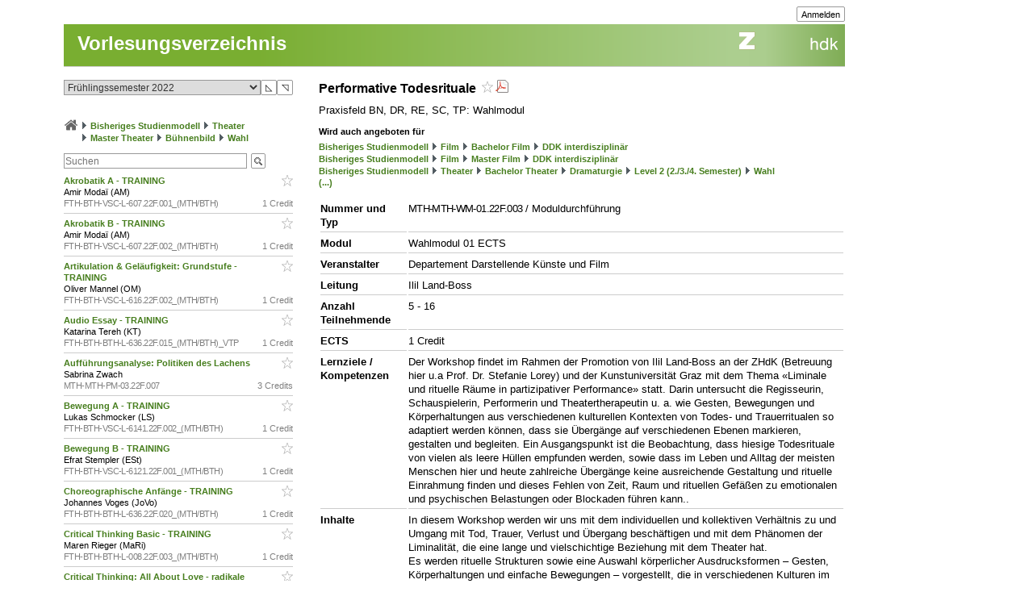

--- FILE ---
content_type: text/css
request_url: https://intern.zhdk.ch/app/css/typo3/standard.css?1769792019
body_size: 185
content:
@import url("../../scripts/flowplayer727/skin/skin.css");
@import url("../../scripts/flowplayer-plugins/audio/flowplayer.audio.css");
@import url("content.css?25");
@import url("misc.css?71");
@import url("input.css?61");
@import url("box.css?10");
@import url("mtagtoolbar.css?6");
@import url("tree.css?25");
@import url("tabs.css?9");
@import url("overlib.css?10");
@import url("hmtfw-jquery-ui.css?3");


--- FILE ---
content_type: application/javascript
request_url: https://intern.zhdk.ch/app/scripts/ajax.js?1769792019
body_size: 2239
content:
// this file contains hmtfw ajax routines. this file does not depend on other hmtfw javascript files.

//globale Instanz von XMLHttpRequest
var hmtfw_xmlhttp= false;
var hmtfw_xmlhttp_elem= false;
var hmtfw_ajax_eval_cache= new Array();

//write html ( element object, html )
function hmtfw_wH(e, h) {
	if (typeof jQuery != 'undefined') {
		jQuery(e).html(h);
	} else {	
		if (document.layers){
			var Y= e.document;
			Y.open();
			Y.write(h);
			Y.close();
		} else { 
			e.innerHTML= h;
		}
	}
}

// returns XMLHttpRequest instance
function hmtfw_get_xmlhttp() { 
	if (!hmtfw_xmlhttp) {
		hmtfw_xmlhttp= false;
		//... für Internet Explorer
		try {
			hmtfw_xmlhttp= new ActiveXObject("Msxml2.XMLHTTP");
		} catch(e) {
			try {
				hmtfw_xmlhttp= new ActiveXObject("Microsoft.XMLHTTP");
			} catch(e) {
				hmtfw_xmlhttp= false;
			}
		}
		//... für Mozilla, Opera, Safari usw.
		if (!hmtfw_xmlhttp  && typeof XMLHttpRequest != 'undefined') {
			hmtfw_xmlhttp= new XMLHttpRequest();
		}
	
	}
	return hmtfw_xmlhttp;
}

function hmtfw_ajax_is_busy() {
	if (hmtfw_xmlhttp_elem) {
		return true;
	} else {
		return false;
	}
}

// submit ajax get request and write response into element
function hmtfw_ajax_load(elem, url, wait_content, on_data_ready) {
	if (hmtfw_xmlhttp_elem) {
		// object is busy
		return false;
	}
	var hmtfw_xmlhttp= hmtfw_get_xmlhttp();
	if (hmtfw_xmlhttp) {
		if (wait_content) {
			hmtfw_wH(elem, wait_content);
		}
		hmtfw_xmlhttp_elem= elem;
		hmtfw_xmlhttp.open('GET', url, true);
		hmtfw_xmlhttp.onreadystatechange = function () {
			var hmtfw_xmlhttp= hmtfw_get_xmlhttp();
			if (hmtfw_xmlhttp.readyState == 4 && hmtfw_xmlhttp.status == 200) {
				if (hmtfw_xmlhttp_elem) {
					hmtfw_wH(hmtfw_xmlhttp_elem, hmtfw_xmlhttp.responseText);
					if (on_data_ready) {
						on_data_ready(hmtfw_xmlhttp);
					}
					hmtfw_xmlhttp_elem= false;
				}
			}
		};
		hmtfw_xmlhttp.send(null);
	}
}

/** 
 * submit ajax post request and write response into element (or call handler_closure if specified)
 * 
 * @param elem
 * @param url
 * @param url_encoded_post_params
 * @param wait_content
 * @param charset e.g. "utf-8" (default) or "ISO-8859-1" 
 * @param handler_closure function (elem, responseText) {}
 * @returns {Boolean}
 */
function hmtfw_ajax_post_load(elem, url, url_encoded_post_params, wait_content, charset, handler_closure) {
	if (hmtfw_xmlhttp_elem) {
		// object is busy
		return false;
	}
	var hmtfw_xmlhttp= hmtfw_get_xmlhttp();
	if (hmtfw_xmlhttp) {
		if (wait_content) {
			hmtfw_wH(elem, wait_content);
		}
		hmtfw_xmlhttp_elem= elem;
		hmtfw_xmlhttp.open('POST', url, true);
		
		//Send the proper header information along with the request
		if (!charset) {
			charset= 'utf-8';
		}
		hmtfw_xmlhttp.setRequestHeader("Content-type", "application/x-www-form-urlencoded; charset=" + charset);
		hmtfw_xmlhttp.setRequestHeader("Content-length", url_encoded_post_params.length);
		hmtfw_xmlhttp.setRequestHeader("Connection", "close");
		
		hmtfw_xmlhttp.onreadystatechange = function () {
			var hmtfw_xmlhttp= hmtfw_get_xmlhttp();
			if (hmtfw_xmlhttp.readyState == 4 && hmtfw_xmlhttp.status == 200) {
				if (hmtfw_xmlhttp_elem) {
					if (handler_closure) {
						handler_closure(hmtfw_xmlhttp_elem, hmtfw_xmlhttp.responseText);
					} else {
						hmtfw_wH(hmtfw_xmlhttp_elem, hmtfw_xmlhttp.responseText);
					}
					hmtfw_xmlhttp_elem= false;
				}
			}
		};
		hmtfw_xmlhttp.send(url_encoded_post_params);
	}
}

// submit ajax get request and evaluate js code. ajax response is available in local variable 'response'
function hmtfw_ajax_eval(jscode, url, jsexceptioncode, use_cache) {
	var sep= '§@§';
	var cache_id= url + sep + jscode + sep + jsexceptioncode;
	
	if (use_cache) {
		var cache;
		var cache_hit;
		try {
			cache= hmtfw_ajax_eval_cache[cache_id];
			if (typeof(cache) != 'undefined') { 
				cache_hit= true;
			} else {
				cache_hit= false;
			}
		} catch(e) {
			// cache miss
			cache_hit= false;
		}
		if (cache_hit) {
			// cache hit
			eval('var response; try { response= hmtfw_json_parse(cache); ' + jscode + ' } catch(e) { ' + jsexceptioncode + ' }');
			return;
		}
	}
	
	var hmtfw_xmlhttp= hmtfw_get_xmlhttp();
	if (hmtfw_xmlhttp) {
		hmtfw_xmlhttp.open('GET', url, true);
		hmtfw_xmlhttp.onreadystatechange = function () {
			var hmtfw_xmlhttp= hmtfw_get_xmlhttp();
			if (hmtfw_xmlhttp.readyState == 4 && hmtfw_xmlhttp.status == 200) {
				if (use_cache) {
					hmtfw_ajax_eval_cache[cache_id]= hmtfw_xmlhttp.responseText;
				}
				eval('var response; try { response= hmtfw_json_parse(hmtfw_xmlhttp.responseText); ' + jscode + ' } catch(e) { ' + jsexceptioncode + ' }');
			}
		};
		hmtfw_xmlhttp.send(null);
	}
}

function hmtfw_json_parse(content) {
	if (typeof JSON == 'object' && typeof JSON.parse == 'function') {
		// use existing JSON parser
		return JSON.parse(content);
	} else {
		return hmtfw_json_parse_int(content);
	}
}

// JSON parse function from http://code.google.com/p/json-sans-eval/ revision 11
window.hmtfw_json_parse_int=function(){var r="(?:-?\\b(?:0|[1-9][0-9]*)(?:\\.[0-9]+)?(?:[eE][+-]?[0-9]+)?\\b)",k='(?:[^\\0-\\x08\\x0a-\\x1f"\\\\]|\\\\(?:["/\\\\bfnrt]|u[0-9A-Fa-f]{4}))';k='(?:"'+k+'*")';var s=new RegExp("(?:false|true|null|[\\{\\}\\[\\]]|"+r+"|"+k+")","g"),t=new RegExp("\\\\(?:([^u])|u(.{4}))","g"),u={'"':'"',"/":"/","\\":"\\",b:"\u0008",f:"\u000c",n:"\n",r:"\r",t:"\t"};function v(h,j,e){return j?u[j]:String.fromCharCode(parseInt(e,16))}var w=new String(""),x=Object.hasOwnProperty;return function(h,
j){h=h.match(s);var e,c=h[0],l=false;if("{"===c)e={};else if("["===c)e=[];else{e=[];l=true}for(var b,d=[e],m=1-l,y=h.length;m<y;++m){c=h[m];var a;switch(c.charCodeAt(0)){default:a=d[0];a[b||a.length]=+c;b=void 0;break;case 34:c=c.substring(1,c.length-1);if(c.indexOf("\\")!==-1)c=c.replace(t,v);a=d[0];if(!b)if(a instanceof Array)b=a.length;else{b=c||w;break}a[b]=c;b=void 0;break;case 91:a=d[0];d.unshift(a[b||a.length]=[]);b=void 0;break;case 93:d.shift();break;case 102:a=d[0];a[b||a.length]=false;
b=void 0;break;case 110:a=d[0];a[b||a.length]=null;b=void 0;break;case 116:a=d[0];a[b||a.length]=true;b=void 0;break;case 123:a=d[0];d.unshift(a[b||a.length]={});b=void 0;break;case 125:d.shift();break}}if(l){if(d.length!==1)throw new Error;e=e[0]}else if(d.length)throw new Error;if(j){var p=function(n,o){var f=n[o];if(f&&typeof f==="object"){var i=null;for(var g in f)if(x.call(f,g)&&f!==n){var q=p(f,g);if(q!==void 0)f[g]=q;else{i||(i=[]);i.push(g)}}if(i)for(g=i.length;--g>=0;)delete f[i[g]]}return j.call(n,
o,f)};e=p({"":e},"")}return e}}();
